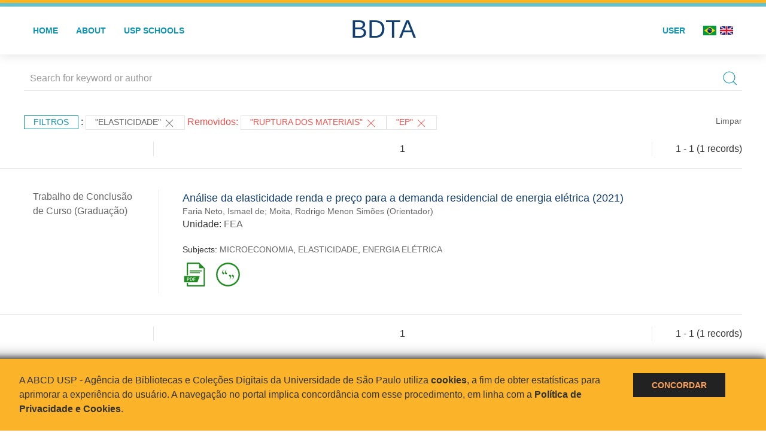

--- FILE ---
content_type: text/html; charset=UTF-8
request_url: https://bdta.abcd.usp.br/result.php?filter%5B%5D=about:%22ELASTICIDADE%22&notFilter%5B%5D=about:%22RUPTURA%20DOS%20MATERIAIS%22&notFilter%5B%5D=unidadeUSP:%22EP%22
body_size: 7044
content:
<!DOCTYPE html>
<html>
<head>
        
    <link rel="shortcut icon" href="https://bdta.abcd.usp.br/inc/images/faviconUSP.ico" type="image/x-icon">

    <script src="https://bdta.abcd.usp.br/inc/js/jquery.min.js"></script>
    <script src="https://bdta.abcd.usp.br/inc/js/jquery-ui.js"></script>
    <link rel="stylesheet" href="https://bdta.abcd.usp.br/inc/js/jquery-ui.css">
    <script src="https://bdta.abcd.usp.br/inc/js/jquery.form-validator.min.js"></script>

    <!-- Uikit - Local -->
    <link rel="stylesheet" href="https://bdta.abcd.usp.br/inc/uikit/css/uikit.min.css" />
    <script src="https://bdta.abcd.usp.br/inc/uikit/js/uikit.min.js"></script>
    <script src="https://bdta.abcd.usp.br/inc/uikit/js/uikit-icons.min.js"></script>
    <script src="https://bdta.abcd.usp.br/inc/js/visualizar-pdf-mobile.js"></script>

    <!-- USP Custom -->
    <link rel="stylesheet" href="https://bdta.abcd.usp.br/inc/css/style.css">

    <meta name="viewport" content="width=device-width, initial-scale=1">

    <script src="https://js.hcaptcha.com/1/api.js" async defer></script>
    
        <title>BDTA USP - Resultado da busca</title>

    
</head>
<body style="min-height: 45em; position: relative;">
    
<div style="height: 0.3em; background: #fcb421;"></div>
<div style="height: 0.4em; background: #64c4d2;"></div>
<div class="uk-card uk-card-default" >
<div class="uk-visible@m">
    <div id="menu" class="uk-container uk-navbar-container uk-margin uk-navbar-transparent" uk-navbar="dropbar: true; dropbar-mode: push; mode: click" uk-navbar>
        <div class="uk-navbar-left">
            <ul class="uk-navbar-nav uk-link-text">
                <li class="uk-active"><a class="uk-link-heading" href="https://bdta.abcd.usp.br/index.php">Home</a></li>
                <li class="uk-active">
                    <a href="https://bdta.abcd.usp.br/sobre.php">About</a>
                </li>
                <li class="uk-active">
                    <a href="#modal-full" uk-toggle>USP Schools</a>

                    <div id="modal-full" class="uk-modal-full" uk-modal>
                        <div class="uk-modal-dialog uk-modal-body">
                            <button class="uk-modal-close-full uk-close-large" type="button" uk-close></button>
                            <div class="uk-grid-collapse uk-child-width-1-4@s uk-flex-middle" uk-grid>
                                <div class="uk-background-cover" style="background-image: url('https://bdta.abcd.usp.br/inc/images/PracaDoRelogio-MarcosSantos.jpg');" uk-height-viewport></div>
                                <div class="uk-padding">
                                    <h3>USP Schools</h3>
                                    				    					                                                                                        <a href="https://bdta.abcd.usp.br/result.php?filter[]=unidadeUSP:&quot;EACH&quot;" class="uk-text-small" style="color:#333">
                                                Escola de Artes, Ciências e Humanidades (EACH)                                            </a>
                                            <br/>
                                            					 
                                    					                                                                                        <a href="https://bdta.abcd.usp.br/result.php?filter[]=unidadeUSP:&quot;ECA&quot;" class="uk-text-small" style="color:#333">
                                                Escola de Comunicações e Artes (ECA)                                            </a>
                                            <br/>
                                            					 
                                    					                                                                                        <a href="https://bdta.abcd.usp.br/result.php?filter[]=unidadeUSP:&quot;EE&quot;" class="uk-text-small" style="color:#333">
                                                Escola de Enfermagem (EE)                                            </a>
                                            <br/>
                                            					 
                                    					                                                                                        <a href="https://bdta.abcd.usp.br/result.php?filter[]=unidadeUSP:&quot;EERP&quot;" class="uk-text-small" style="color:#333">
                                                Escola de Enfermagem de Ribeirão Preto (EERP)                                            </a>
                                            <br/>
                                            					 
                                    					                                                                                        <a href="https://bdta.abcd.usp.br/result.php?filter[]=unidadeUSP:&quot;EEFE&quot;" class="uk-text-small" style="color:#333">
                                                Escola de Educação Física e Esporte (EEFE)                                            </a>
                                            <br/>
                                            					 
                                    					                                                                                        <a href="https://bdta.abcd.usp.br/result.php?filter[]=unidadeUSP:&quot;EEFERP&quot;" class="uk-text-small" style="color:#333">
                                                Escola de Educação Física e Esporte de Ribeirão Preto (EEFERP)                                            </a>
                                            <br/>
                                            					 
                                    					                                                                                        <a href="https://bdta.abcd.usp.br/result.php?filter[]=unidadeUSP:&quot;EEL&quot;" class="uk-text-small" style="color:#333">
                                                Escola de Engenharia de Lorena (EEL)                                            </a>
                                            <br/>
                                            					 
                                    					                                                                                        <a href="https://bdta.abcd.usp.br/result.php?filter[]=unidadeUSP:&quot;EESC&quot;" class="uk-text-small" style="color:#333">
                                                Escola de Engenharia de São Carlos (EESC)                                            </a>
                                            <br/>
                                            					 
                                    					                                                                                        <a href="https://bdta.abcd.usp.br/result.php?filter[]=unidadeUSP:&quot;EP&quot;" class="uk-text-small" style="color:#333">
                                                Escola Politécnica (EP)                                            </a>
                                            <br/>
                                            					 
                                    					                                                                                        <a href="https://bdta.abcd.usp.br/result.php?filter[]=unidadeUSP:&quot;ESALQ&quot;" class="uk-text-small" style="color:#333">
                                                Escola Superior de Agricultura Luiz de Queiroz (ESALQ)                                            </a>
                                            <br/>
                                            					 
                                    					                                                                                        <a href="https://bdta.abcd.usp.br/result.php?filter[]=unidadeUSP:&quot;FAU&quot;" class="uk-text-small" style="color:#333">
                                                Faculdade de Arquitetura e Urbanismo (FAU)                                            </a>
                                            <br/>
                                            					 
                                    					                                                                                        <a href="https://bdta.abcd.usp.br/result.php?filter[]=unidadeUSP:&quot;FCF&quot;" class="uk-text-small" style="color:#333">
                                                Faculdade de Ciências Farmacêuticas (FCF)                                            </a>
                                            <br/>
                                            					 
                                    					                                                                                        <a href="https://bdta.abcd.usp.br/result.php?filter[]=unidadeUSP:&quot;FCFRP&quot;" class="uk-text-small" style="color:#333">
                                                Faculdade de Ciências Farmacêuticas de Ribeirão Preto (FCFRP)                                            </a>
                                            <br/>
                                            					 
                                    					                                                                                        <a href="https://bdta.abcd.usp.br/result.php?filter[]=unidadeUSP:&quot;FD&quot;" class="uk-text-small" style="color:#333">
                                                Faculdade de Direito (FD)                                            </a>
                                            <br/>
                                            					 
                                    					                                                                                        <a href="https://bdta.abcd.usp.br/result.php?filter[]=unidadeUSP:&quot;FDRP&quot;" class="uk-text-small" style="color:#333">
                                                Faculdade de Direito de Ribeirão Preto (FDRP)                                            </a>
                                            <br/>
                                            					 
                                    					                                                                                        <a href="https://bdta.abcd.usp.br/result.php?filter[]=unidadeUSP:&quot;FEA&quot;" class="uk-text-small" style="color:#333">
                                                Faculdade de Economia, Administração, Contabilidade e Atuária (FEA)                                            </a>
                                            <br/>
                                            					 
                                    					                                                                                        <a href="https://bdta.abcd.usp.br/result.php?filter[]=unidadeUSP:&quot;FEARP&quot;" class="uk-text-small" style="color:#333">
                                                Faculdade de Economia, Administração e Contabilidade de Ribeirão Preto (FEARP)                                            </a>
                                            <br/>
                                            					 
                                    					                                                                                        <a href="https://bdta.abcd.usp.br/result.php?filter[]=unidadeUSP:&quot;FE&quot;" class="uk-text-small" style="color:#333">
                                                Faculdade de Educação (FE)                                            </a>
                                            <br/>
                                                                                            </div>
                                                <div class="uk-padding">
					    					 
                                    					                                                                                        <a href="https://bdta.abcd.usp.br/result.php?filter[]=unidadeUSP:&quot;FFCLRP&quot;" class="uk-text-small" style="color:#333">
                                                Faculdade de Filosofia, Ciências e Letras de Ribeirão Preto (FFCLRP)                                            </a>
                                            <br/>
                                            					 
                                    					                                                                                        <a href="https://bdta.abcd.usp.br/result.php?filter[]=unidadeUSP:&quot;FFLCH&quot;" class="uk-text-small" style="color:#333">
                                                Faculdade de Filosofia, Letras e Ciências Humanas (FFLCH)                                            </a>
                                            <br/>
                                            					 
                                    					                                                                                        <a href="https://bdta.abcd.usp.br/result.php?filter[]=unidadeUSP:&quot;FM&quot;" class="uk-text-small" style="color:#333">
                                                Faculdade de Medicina (FM)                                            </a>
                                            <br/>
                                            					 
                                    					                                                                                        <a href="https://bdta.abcd.usp.br/result.php?filter[]=unidadeUSP:&quot;FMRP&quot;" class="uk-text-small" style="color:#333">
                                                Faculdade de Medicina de Ribeirão Preto (FMRP)                                            </a>
                                            <br/>
                                            					 
                                    					                                                                                        <a href="https://bdta.abcd.usp.br/result.php?filter[]=unidadeUSP:&quot;FMVZ&quot;" class="uk-text-small" style="color:#333">
                                                Faculdade de Medicina Veterinária e Zootecnia (FMVZ)                                            </a>
                                            <br/>
                                            					 
                                    					                                                                                        <a href="https://bdta.abcd.usp.br/result.php?filter[]=unidadeUSP:&quot;FO&quot;" class="uk-text-small" style="color:#333">
                                                Faculdade de Odontologia (FO)                                            </a>
                                            <br/>
                                            					 
                                    					                                                                                        <a href="https://bdta.abcd.usp.br/result.php?filter[]=unidadeUSP:&quot;FOB&quot;" class="uk-text-small" style="color:#333">
                                                Faculdade de Odontologia de Bauru (FOB)                                            </a>
                                            <br/>
                                            					 
                                    					                                                                                        <a href="https://bdta.abcd.usp.br/result.php?filter[]=unidadeUSP:&quot;FORP&quot;" class="uk-text-small" style="color:#333">
                                                Faculdade de Odontologia de Ribeirão Preto (FORP)                                            </a>
                                            <br/>
                                            					 
                                    					                                                                                        <a href="https://bdta.abcd.usp.br/result.php?filter[]=unidadeUSP:&quot;FSP&quot;" class="uk-text-small" style="color:#333">
                                                Faculdade de Saúde Pública (FSP)                                            </a>
                                            <br/>
                                            					 
                                    					                                                                                        <a href="https://bdta.abcd.usp.br/result.php?filter[]=unidadeUSP:&quot;FZEA&quot;" class="uk-text-small" style="color:#333">
                                                Faculdade de Zootecnia e Engenharia de Alimentos (FZEA)                                            </a>
                                            <br/>
                                            					 
                                    					                                                                                        <a href="https://bdta.abcd.usp.br/result.php?filter[]=unidadeUSP:&quot;IAU&quot;" class="uk-text-small" style="color:#333">
                                                Instituto de Arquitetura e Urbanismo (IAU)                                            </a>
                                            <br/>
                                            					 
                                    					                                                                                        <a href="https://bdta.abcd.usp.br/result.php?filter[]=unidadeUSP:&quot;IAG&quot;" class="uk-text-small" style="color:#333">
                                                Instituto de Astronomia, Geofísica e Ciências Atmosféricas (IAG)                                            </a>
                                            <br/>
                                            					 
                                    					                                                                                        <a href="https://bdta.abcd.usp.br/result.php?filter[]=unidadeUSP:&quot;IB&quot;" class="uk-text-small" style="color:#333">
                                                Instituto de Biociências (IB)                                            </a>
                                            <br/>
                                            					 
                                    					                                                                                        <a href="https://bdta.abcd.usp.br/result.php?filter[]=unidadeUSP:&quot;ICB&quot;" class="uk-text-small" style="color:#333">
                                                Instituto de Ciências Biomédicas (ICB)                                            </a>
                                            <br/>
                                            					 
                                    					                                                                                        <a href="https://bdta.abcd.usp.br/result.php?filter[]=unidadeUSP:&quot;ICMC&quot;" class="uk-text-small" style="color:#333">
                                                Instituto de Ciências Matemáticas e de Computação (ICMC)                                            </a>
                                            <br/>
                                            					 
                                    					                                                                                        <a href="https://bdta.abcd.usp.br/result.php?filter[]=unidadeUSP:&quot;IF&quot;" class="uk-text-small" style="color:#333">
                                                Instituto de Física (IF)                                            </a>
                                            <br/>
                                            					 
                                    					                                                                                        <a href="https://bdta.abcd.usp.br/result.php?filter[]=unidadeUSP:&quot;IFSC&quot;" class="uk-text-small" style="color:#333">
                                                Instituto de Física de São Carlos (IFSC)                                            </a>
                                            <br/>
                                            					 
                                    					                                                                                        <a href="https://bdta.abcd.usp.br/result.php?filter[]=unidadeUSP:&quot;IGC&quot;" class="uk-text-small" style="color:#333">
                                                Instituto de Geociências (IGc)                                            </a>
                                            <br/>
                                                                                            </div>
                                                <div class="uk-padding">
					    					 
                                    					                                                                                        <a href="https://bdta.abcd.usp.br/result.php?filter[]=unidadeUSP:&quot;IME&quot;" class="uk-text-small" style="color:#333">
                                                Instituto de Matemática e Estatística (IME)                                            </a>
                                            <br/>
                                            					 
                                    					                                                                                        <a href="https://bdta.abcd.usp.br/result.php?filter[]=unidadeUSP:&quot;IMT&quot;" class="uk-text-small" style="color:#333">
                                                Instituto de Medicina Tropical de São Paulo (IMT)                                            </a>
                                            <br/>
                                            					 
                                    					                                                                                        <a href="https://bdta.abcd.usp.br/result.php?filter[]=unidadeUSP:&quot;IP&quot;" class="uk-text-small" style="color:#333">
                                                Instituto de Psicologia (IP)                                            </a>
                                            <br/>
                                            					 
                                    					                                                                                        <a href="https://bdta.abcd.usp.br/result.php?filter[]=unidadeUSP:&quot;IQ&quot;" class="uk-text-small" style="color:#333">
                                                Instituto de Química (IQ)                                            </a>
                                            <br/>
                                            					 
                                    					                                                                                        <a href="https://bdta.abcd.usp.br/result.php?filter[]=unidadeUSP:&quot;IQSC&quot;" class="uk-text-small" style="color:#333">
                                                Instituto de Química de São Carlos (IQSC)                                            </a>
                                            <br/>
                                            					 
                                    					                                                                                        <a href="https://bdta.abcd.usp.br/result.php?filter[]=unidadeUSP:&quot;IRI&quot;" class="uk-text-small" style="color:#333">
                                                Instituto de Relações Internacionais (IRI)                                            </a>
                                            <br/>
                                            					 
                                    					                                                                                        <a href="https://bdta.abcd.usp.br/result.php?filter[]=unidadeUSP:&quot;IO&quot;" class="uk-text-small" style="color:#333">
                                                Instituto Oceanográfico (IO)                                            </a>
                                            <br/>
                                            					 
                                    					                                                                                        <a href="https://bdta.abcd.usp.br/result.php?filter[]=unidadeUSP:&quot;CEBIMAR&quot;" class="uk-text-small" style="color:#333">
                                                Centro de Biologia Marinha (CEBIMAR)                                            </a>
                                            <br/>
                                            					 
                                    					 
                                    					                                                                                        <a href="https://bdta.abcd.usp.br/result.php?filter[]=unidadeUSP:&quot;CENA&quot;" class="uk-text-small" style="color:#333">
                                                Centro de Energia Nuclear na Agricultura (CENA)                                            </a>
                                            <br/>
                                            					 
                                    					 
                                    					 
                                    					                                                                                        <a href="https://bdta.abcd.usp.br/result.php?filter[]=unidadeUSP:&quot;IEE&quot;" class="uk-text-small" style="color:#333">
                                                Instituto de Energia e Ambiente (IEE)                                            </a>
                                            <br/>
                                            					 
                                    					 
                                    					                                                                                        <a href="https://bdta.abcd.usp.br/result.php?filter[]=unidadeUSP:&quot;MAE&quot;" class="uk-text-small" style="color:#333">
                                                Museu de Arqueologia e Etnologia (MAE)                                            </a>
                                            <br/>
                                            					 
                                    					                                                                                        <a href="https://bdta.abcd.usp.br/result.php?filter[]=unidadeUSP:&quot;MAC&quot;" class="uk-text-small" style="color:#333">
                                                Museu de Arte Contemporânea (MAC)                                            </a>
                                            <br/>
                                            					 
                                    					                                                                                        <a href="https://bdta.abcd.usp.br/result.php?filter[]=unidadeUSP:&quot;MZ&quot;" class="uk-text-small" style="color:#333">
                                                Museu de Zoologia (MZ)                                            </a>
                                            <br/>
                                            					 
                                    					 
                                                                    </div>
                            </div>
                        </div>
                    </div>

                </li>
                
             </ul>
        </div>
        <div class="uk-navbar-center" style="top: 60%;">
	<a class="uk-navbar-item uk-logo" href="https://bdta.abcd.usp.br/index.php"><h1 style="font-family: Arial, sans-serif; color: #123e72;">BDTA</h1></a>
        </div>
        <div class="uk-navbar-right">
            <ul class="uk-navbar-nav">
                
                
		<li class="uk-active">
                    		    <li><a href="https://bdta.abcd.usp.br/aut/oauth.php" rel="nofollow">User</a></li>
                                    </li>

			<!--<li class="uk-active"><a href="https://www.abcd.usp.br" target="_blank" rel="noopener noreferrer">ABCD USP</a></li>-->

                <!--                    <li><a href="http://bdta.abcd.usp.br/result.php?filter%5B%5D=about:%22ELASTICIDADE%22&notFilter%5B%5D=about:%22RUPTURA%20DOS%20MATERIAIS%22&notFilter%5B%5D=unidadeUSP:%22EP%22&locale=en_US"><img src="inc/images/en.png" style="width: 1.6em;">
                    </a></li>
                -->
                <li>
                                        <a href="http://bdta.abcd.usp.br/result.php?filter%5B%5D=about:%22ELASTICIDADE%22&notFilter%5B%5D=about:%22RUPTURA%20DOS%20MATERIAIS%22&notFilter%5B%5D=unidadeUSP:%22EP%22&locale=pt_BR" style="padding-right: 0.2em;">
                        <img src="https://bdta.abcd.usp.br/inc/images/br.png" style="width: 1.6em;">
                    </a>
                </li>
                <li>
                    <a href="http://bdta.abcd.usp.br/result.php?filter%5B%5D=about:%22ELASTICIDADE%22&notFilter%5B%5D=about:%22RUPTURA%20DOS%20MATERIAIS%22&notFilter%5B%5D=unidadeUSP:%22EP%22&locale=en_US" style="padding-left: 0.2em;">
                        <img src="https://bdta.abcd.usp.br/inc/images/en.png" style="width: 1.6em;">
                    </a>
                </li>
            </ul>
        </div>
    </div>
    </div>


<div class="uk-hidden@m">
    <div class="uk-offcanvas-content">

        <div class="uk-navbar-left">
            <a class="uk-navbar-toggle" href="#" uk-toggle="target: #offcanvas-nav-primary" style="color:black"><span uk-navbar-toggle-icon></span> <span class="uk-margin-small-left">Menu</span></a>
        </div>

        <div id="offcanvas-nav-primary" uk-offcanvas="overlay: true">
            <div class="uk-offcanvas-bar uk-flex uk-flex-column">

                <ul class="uk-nav uk-nav-primary uk-nav-center uk-margin-auto-vertical">
                    <li class="uk-active"><a href="index.php">Home</a></li>
                    <li class="uk-active"><a href="advanced_search.php">Busca técnica</a></li>
                    <li class="uk-nav-divider"></li>
                    <li class="uk-active"><a href="contact.php">Contact</a></li>
                    <li class="uk-active"><a href="sobre.php">About</a></li>
		    <li class="uk-active"><a href="https://www.abcd.usp.br" target="_blank" rel="noopener noreferrer">ABCD USP</a></li>
                </ul>

            </div>
        </div>
    </div>
</div>

</div>

    <!-- Global site tag (gtag.js) - Google Analytics-->
<script async src="https://www.googletagmanager.com/gtag/js?id=UA-62343638-1"></script>
<script>
  window.dataLayer = window.dataLayer || [];
  function gtag(){dataLayer.push(arguments);}
  gtag('js', new Date());

  gtag('config', 'UA-62343638-1');
</script>

<script async src="https://www.googletagmanager.com/gtag/js?id=G-VCJTCE2VYE"></script>
<script>
  window.dataLayer = window.dataLayer || [];
  function gtag(){dataLayer.push(arguments);}
  gtag('js', new Date());

  gtag('config', 'G-VCJTCE2VYE');
</script>

    <div class="uk-container" style="position: relative; padding-bottom: 15em;">
        <div class="uk-width-1-1@s uk-width-1-1@m">
            <form class="uk-search uk-search-navbar uk-width-1-1" action="result.php">
                <div class="search uk-form-controls uk-margin uk-search uk-search-default uk-width-1-1@s uk-width-1-1@m uk-align-center">
                    <input type="hidden" name="fields[]" value="name">
                    <input type="hidden" name="fields[]" value="author.person.name">
                    <input type="hidden" name="fields[]" value="authorUSP.name">
                    <input type="hidden" name="fields[]" value="about">
                    <input type="hidden" name="fields[]" value="description">
                    <button class="search-button uk-search-icon-flip" uk-search-icon="ratio: 1"></button>
                    <input class="search-input uk-input" id="form-stacked-text" type="search" placeholder="Search for keyword or author" name="search[]" value="">
                </div>
            </form>
        </div>
        <div class="uk-width-1-1@s uk-width-1-1@m">
            <p class="uk-margin-top" uk-margin>
                <a href="#offcanvas-slide" class="uk-button uk-button-small uk-text-small filtros" uk-toggle>
                    Filtros                </a> :
            <!-- List of filters - Start -->
                            <a class="uk-button uk-button-default uk-button-small uk-text-small" href="http://bdta.abcd.usp.br/result.php?">"ELASTICIDADE" <span uk-icon="icon: close; ratio: 1"></span></a><span class="not-filter"> Removidos: </span><a class="uk-button uk-button-default uk-button-small uk-text-small not-filter" href="http://bdta.abcd.usp.br/result.php?notFilter%5B1%5D=unidadeUSP%3A%22EP%22">"RUPTURA DOS MATERIAIS" <span uk-icon="icon: close; ratio: 1"></span></a><a class="uk-button uk-button-default uk-button-small uk-text-small not-filter" href="http://bdta.abcd.usp.br/result.php?notFilter%5B0%5D=about%3A%22RUPTURA+DOS+MATERIAIS%22">"EP" <span uk-icon="icon: close; ratio: 1"></span></a>                <a class="uk-text-small" href="index.php" style="float: right;">Limpar</a>
            
                        <!-- List of filters - End -->
            </p>
        </div>
        <div class="uk-grid-divider" uk-grid>
            <div id="offcanvas-slide" uk-offcanvas>
                <div class="uk-offcanvas-bar uk-background-muted uk-text-secondary">
                    <h3 class="title">Filtros</h3>
            <!--<div class="uk-width-1-4@s uk-width-2-6@m">-->
                    <!-- Facetas - Início -->
                        <hr>
                        <ul class="uk-nav uk-nav-default uk-nav-parent-icon" uk-nav="multiple: true">
                            <li class="uk-parent"><a href="#" style="color:#123e72;">Grau</a> <ul class="uk-nav-sub"><li><div uk-grid>
                            <div class="uk-width-2-3 uk-text-small" style="color:#333"><a class="capitalize link" href="//bdta.abcd.usp.br/result.php?filter%5B%5D=about:%22ELASTICIDADE%22&notFilter%5B%5D=about:%22RUPTURA%20DOS%20MATERIAIS%22&notFilter%5B%5D=unidadeUSP:%22EP%22&filter[]=inSupportOf:&quot;Trabalho de Conclusão de Curso (Graduação)&quot;"  title="E" style="font-size: 90%">trabalho de conclusão de curso (graduação) (~1)</a></div>
                            <div class="uk-width-1-3" style="color:#333">
                            <a class="link" href="//bdta.abcd.usp.br/result.php?filter%5B%5D=about:%22ELASTICIDADE%22&notFilter%5B%5D=about:%22RUPTURA%20DOS%20MATERIAIS%22&notFilter%5B%5D=unidadeUSP:%22EP%22&notFilter[]=inSupportOf:&quot;Trabalho de Conclusão de Curso (Graduação)&quot;" title="Remover do resultado"><span uk-icon="icon: minus-circle; ratio: 1"></span></a>
                            </div></div></li></ul></li><li class="uk-parent"><a href="#" style="color:#123e72;">USP Schools</a> <ul class="uk-nav-sub"><li><div uk-grid>
                            <div class="uk-width-2-3 uk-text-small" style="color:#333"><a class="uppercase link" href="//bdta.abcd.usp.br/result.php?filter%5B%5D=about:%22ELASTICIDADE%22&notFilter%5B%5D=about:%22RUPTURA%20DOS%20MATERIAIS%22&notFilter%5B%5D=unidadeUSP:%22EP%22&filter[]=unidadeUSP:&quot;FEA&quot;"  title="E" style="font-size: 90%">fea (~1)</a></div>
                            <div class="uk-width-1-3" style="color:#333">
                            <a class="link" href="//bdta.abcd.usp.br/result.php?filter%5B%5D=about:%22ELASTICIDADE%22&notFilter%5B%5D=about:%22RUPTURA%20DOS%20MATERIAIS%22&notFilter%5B%5D=unidadeUSP:%22EP%22&notFilter[]=unidadeUSP:&quot;FEA&quot;" title="Remover do resultado"><span uk-icon="icon: minus-circle; ratio: 1"></span></a>
                            </div></div></li></ul></li><li class="uk-parent"><a href="#" style="color:#123e72;">Departament</a> <ul class="uk-nav-sub"></ul></li><li class="uk-parent"><a href="#" style="color:#123e72;">Authors</a> <ul class="uk-nav-sub"><li><div uk-grid>
                            <div class="uk-width-2-3 uk-text-small" style="color:#333"><a class="capitalize link" href="//bdta.abcd.usp.br/result.php?filter%5B%5D=about:%22ELASTICIDADE%22&notFilter%5B%5D=about:%22RUPTURA%20DOS%20MATERIAIS%22&notFilter%5B%5D=unidadeUSP:%22EP%22&filter[]=author.person.name:&quot;Faria Neto, Ismael de&quot;"  title="E" style="font-size: 90%">faria neto, ismael de (~1)</a></div>
                            <div class="uk-width-1-3" style="color:#333">
                            <a class="link" href="//bdta.abcd.usp.br/result.php?filter%5B%5D=about:%22ELASTICIDADE%22&notFilter%5B%5D=about:%22RUPTURA%20DOS%20MATERIAIS%22&notFilter%5B%5D=unidadeUSP:%22EP%22&notFilter[]=author.person.name:&quot;Faria Neto, Ismael de&quot;" title="Remover do resultado"><span uk-icon="icon: minus-circle; ratio: 1"></span></a>
                            </div></div></li><li><div uk-grid>
                            <div class="uk-width-2-3 uk-text-small" style="color:#333"><a class="capitalize link" href="//bdta.abcd.usp.br/result.php?filter%5B%5D=about:%22ELASTICIDADE%22&notFilter%5B%5D=about:%22RUPTURA%20DOS%20MATERIAIS%22&notFilter%5B%5D=unidadeUSP:%22EP%22&filter[]=author.person.name:&quot;Moita, Rodrigo Menon Simões&quot;"  title="E" style="font-size: 90%">moita, rodrigo menon simões (~1)</a></div>
                            <div class="uk-width-1-3" style="color:#333">
                            <a class="link" href="//bdta.abcd.usp.br/result.php?filter%5B%5D=about:%22ELASTICIDADE%22&notFilter%5B%5D=about:%22RUPTURA%20DOS%20MATERIAIS%22&notFilter%5B%5D=unidadeUSP:%22EP%22&notFilter[]=author.person.name:&quot;Moita, Rodrigo Menon Simões&quot;" title="Remover do resultado"><span uk-icon="icon: minus-circle; ratio: 1"></span></a>
                            </div></div></li></ul></li><li class="uk-parent"><a href="#" style="color:#123e72;">USP affiliated authors</a> <ul class="uk-nav-sub"><li><div uk-grid>
                            <div class="uk-width-2-3 uk-text-small" style="color:#333"><a class="capitalize link" href="//bdta.abcd.usp.br/result.php?filter%5B%5D=about:%22ELASTICIDADE%22&notFilter%5B%5D=about:%22RUPTURA%20DOS%20MATERIAIS%22&notFilter%5B%5D=unidadeUSP:%22EP%22&filter[]=authorUSP.name:&quot;FARIA NETO, ISMAEL DE&quot;"  title="E" style="font-size: 90%">faria neto, ismael de (~1)</a></div>
                            <div class="uk-width-1-3" style="color:#333">
                            <a class="link" href="//bdta.abcd.usp.br/result.php?filter%5B%5D=about:%22ELASTICIDADE%22&notFilter%5B%5D=about:%22RUPTURA%20DOS%20MATERIAIS%22&notFilter%5B%5D=unidadeUSP:%22EP%22&notFilter[]=authorUSP.name:&quot;FARIA NETO, ISMAEL DE&quot;" title="Remover do resultado"><span uk-icon="icon: minus-circle; ratio: 1"></span></a>
                            </div></div></li></ul></li><li class="uk-parent"><a href="#" style="color:#123e72;">Date published</a> <ul class="uk-nav-sub"><li><div uk-grid>
                            <div class="uk-width-2-3 uk-text-small" style="color:#333"><a class="capitalize link" href="//bdta.abcd.usp.br/result.php?filter%5B%5D=about:%22ELASTICIDADE%22&notFilter%5B%5D=about:%22RUPTURA%20DOS%20MATERIAIS%22&notFilter%5B%5D=unidadeUSP:%22EP%22&filter[]=datePublished:&quot;2021&quot;"  title="E" style="font-size: 90%">2021 (~1)</a></div>
                            <div class="uk-width-1-3" style="color:#333">
                            <a class="link" href="//bdta.abcd.usp.br/result.php?filter%5B%5D=about:%22ELASTICIDADE%22&notFilter%5B%5D=about:%22RUPTURA%20DOS%20MATERIAIS%22&notFilter%5B%5D=unidadeUSP:%22EP%22&notFilter[]=datePublished:&quot;2021&quot;" title="Remover do resultado"><span uk-icon="icon: minus-circle; ratio: 1"></span></a>
                            </div></div></li></ul></li><li class="uk-parent"><a href="#" style="color:#123e72;">Subjects</a> <ul class="uk-nav-sub"><li><div uk-grid>
                            <div class="uk-width-2-3 uk-text-small" style="color:#333"><a class="capitalize link" href="//bdta.abcd.usp.br/result.php?filter%5B%5D=about:%22ELASTICIDADE%22&notFilter%5B%5D=about:%22RUPTURA%20DOS%20MATERIAIS%22&notFilter%5B%5D=unidadeUSP:%22EP%22&filter[]=about:&quot;ELASTICIDADE&quot;"  title="E" style="font-size: 90%">elasticidade (~1)</a></div>
                            <div class="uk-width-1-3" style="color:#333">
                            <a class="link" href="//bdta.abcd.usp.br/result.php?filter%5B%5D=about:%22ELASTICIDADE%22&notFilter%5B%5D=about:%22RUPTURA%20DOS%20MATERIAIS%22&notFilter%5B%5D=unidadeUSP:%22EP%22&notFilter[]=about:&quot;ELASTICIDADE&quot;" title="Remover do resultado"><span uk-icon="icon: minus-circle; ratio: 1"></span></a>
                            </div></div></li><li><div uk-grid>
                            <div class="uk-width-2-3 uk-text-small" style="color:#333"><a class="capitalize link" href="//bdta.abcd.usp.br/result.php?filter%5B%5D=about:%22ELASTICIDADE%22&notFilter%5B%5D=about:%22RUPTURA%20DOS%20MATERIAIS%22&notFilter%5B%5D=unidadeUSP:%22EP%22&filter[]=about:&quot;ENERGIA ELÉTRICA&quot;"  title="E" style="font-size: 90%">energia elétrica (~1)</a></div>
                            <div class="uk-width-1-3" style="color:#333">
                            <a class="link" href="//bdta.abcd.usp.br/result.php?filter%5B%5D=about:%22ELASTICIDADE%22&notFilter%5B%5D=about:%22RUPTURA%20DOS%20MATERIAIS%22&notFilter%5B%5D=unidadeUSP:%22EP%22&notFilter[]=about:&quot;ENERGIA ELÉTRICA&quot;" title="Remover do resultado"><span uk-icon="icon: minus-circle; ratio: 1"></span></a>
                            </div></div></li><li><div uk-grid>
                            <div class="uk-width-2-3 uk-text-small" style="color:#333"><a class="capitalize link" href="//bdta.abcd.usp.br/result.php?filter%5B%5D=about:%22ELASTICIDADE%22&notFilter%5B%5D=about:%22RUPTURA%20DOS%20MATERIAIS%22&notFilter%5B%5D=unidadeUSP:%22EP%22&filter[]=about:&quot;MICROECONOMIA&quot;"  title="E" style="font-size: 90%">microeconomia (~1)</a></div>
                            <div class="uk-width-1-3" style="color:#333">
                            <a class="link" href="//bdta.abcd.usp.br/result.php?filter%5B%5D=about:%22ELASTICIDADE%22&notFilter%5B%5D=about:%22RUPTURA%20DOS%20MATERIAIS%22&notFilter%5B%5D=unidadeUSP:%22EP%22&notFilter[]=about:&quot;MICROECONOMIA&quot;" title="Remover do resultado"><span uk-icon="icon: minus-circle; ratio: 1"></span></a>
                            </div></div></li></ul></li><li class="uk-parent"><a href="#" style="color:#123e72;">Language</a> <ul class="uk-nav-sub"><li><div uk-grid>
                            <div class="uk-width-2-3 uk-text-small" style="color:#333"><a class="capitalize link" href="//bdta.abcd.usp.br/result.php?filter%5B%5D=about:%22ELASTICIDADE%22&notFilter%5B%5D=about:%22RUPTURA%20DOS%20MATERIAIS%22&notFilter%5B%5D=unidadeUSP:%22EP%22&filter[]=language:&quot;Português&quot;"  title="E" style="font-size: 90%">português (~1)</a></div>
                            <div class="uk-width-1-3" style="color:#333">
                            <a class="link" href="//bdta.abcd.usp.br/result.php?filter%5B%5D=about:%22ELASTICIDADE%22&notFilter%5B%5D=about:%22RUPTURA%20DOS%20MATERIAIS%22&notFilter%5B%5D=unidadeUSP:%22EP%22&notFilter[]=language:&quot;Português&quot;" title="Remover do resultado"><span uk-icon="icon: minus-circle; ratio: 1"></span></a>
                            </div></div></li></ul></li><li class="uk-parent"><a href="#" style="color:#123e72;">Funding Agencies</a> <ul class="uk-nav-sub"></ul></li>			    			    			    <li class="uk-parent"><a href="#" style="color:#123e72;">Keywords</a> <ul class="uk-nav-sub"></ul></li>                        </ul>
                                                <!-- Facetas - Fim -->

                        <hr>

                        <!-- Limitar por data - Início -->
                        <form class="uk-text-small">
                            <fieldset>
                                <legend>Refine with date range</legend>
                                <script>
                                    $( function() {
                                    $( "#limitar-data" ).slider({
                                    range: true,
                                    min: 1900,
                                    max: 2030,
                                    values: [ 1900, 2030 ],
                                    slide: function( event, ui ) {
                                        $( "#date" ).val( "datePublished:[" + ui.values[ 0 ] + " TO " + ui.values[ 1 ] + "]" );
                                    }
                                    });
                                    $( "#date" ).val( "datePublished:[" + $( "#limitar-data" ).slider( "values", 0 ) +
                                    " TO " + $( "#limitar-data" ).slider( "values", 1 ) + "]");
                                    } );
                                </script>
                                <p>
                                <label for="date">Select date range:</label>
                                <input class="uk-input" type="text" id="date" readonly style="border:0; color:#f6931f;" name="range[]">
                                </p>
                                <div id="limitar-data" class="uk-margin-bottom"></div>
                                                                                                                                            <input type="hidden" name="filter[]" value="about:&quot;ELASTICIDADE&quot;">
                                                                                                    <button class="uk-button uk-button-primary uk-button-small">Refine with date range</button>
                            </fieldset>
                        </form>
                        <!-- Limitar por data - Fim -->

                
            </div>
        </div>

            <div class="uk-width-1-1">

            <!-- Vocabulário controlado - Início
                                                                                    <div class="uk-alert-primary" uk-alert>
                        <a class="uk-alert-close" uk-close></a>
                                                </div>
                                                            Vocabulário controlado - Fim -->

            <!-- Informações sobre autores USP - Início
                        Informações sobre autores USP - Fim -->

            <!-- Navegador de resultados - Início -->
            <div class="uk-grid-divider uk-child-width-expand@s menu" uk-grid><div class="uk-width-1-5@m"></div><div class="uk-width-expand@m"><ul class="uk-pagination uk-flex-center"><li class="uk-active">1</li></ul></div><div class="uk-width-auto@m"><p class="uk-text-center">1 - 1 (1&nbsp;records)</p></div></div>            <!-- Navegador de resultados - Fim -->

            <hr class="uk-grid-divider">

                <!-- Resultados -->
                <div class="uk-width-1-1 uk-margin-top uk-description-list-divider">
                    <ul class="uk-list uk-list-divider">
                        <li><div class="uk-grid-divider uk-padding-small" uk-grid><div class="uk-width-1-5@m"><p><a href="https://bdta.abcd.usp.br/result.php?filter[]=inSupportOf:&quot;Trabalho de Conclusão de Curso (Graduação)&quot;&filter%5B%5D=about:%22ELASTICIDADE%22&notFilter%5B%5D=about:%22RUPTURA%20DOS%20MATERIAIS%22&notFilter%5B%5D=unidadeUSP:%22EP%22">Trabalho de Conclusão de Curso (Graduação)</a></p></div><div class="uk-width-4-5@m"><article class="uk-article"><p class="uk-text-lead uk-margin-remove title-link"><a class="uk-link-reset" href="item/003071511">Análise da elasticidade renda e preço para a demanda residencial de energia elétrica (2021)</a></p><p class="uk-article-meta uk-margin-remove"  style="color: #666"><a class="link" href="result.php?filter[]=author.person.name:&quot;Faria Neto, Ismael de&quot;">Faria Neto, Ismael de</a>; <a class="link" href="result.php?filter[]=author.person.name:&quot;Moita, Rodrigo Menon Simões&quot;">Moita, Rodrigo Menon Simões (Orientador)</a></p>Unidade: <a href="result.php?filter[]=unidadeUSP:&quot;FEA&quot;">FEA</a></p><p class="uk-text-small uk-margin-remove">Subjects: <a href="result.php?filter[]=about:&quot;MICROECONOMIA&quot;">MICROECONOMIA</a>, <a href="result.php?filter[]=about:&quot;ELASTICIDADE&quot;">ELASTICIDADE</a>, <a href="result.php?filter[]=about:&quot;ENERGIA ELÉTRICA&quot;">ENERGIA ELÉTRICA</a><div class="" style="margin-top: 0.7em; margin-bottom: 0.7em;"><a id="button" href="https://bdta.abcd.usp.br/directbitstream/7c17648f-eaf3-4358-92f8-34168be1a674/Ismael_Neto_Monografia.pdf" target="_blank" rel="noopener noreferrer" style="margin-right: 1em;" uk-tooltip="Versão Publicada"><img class="result-icons" src="../inc/images/pdf_publicado.svg" alt="Versão Publicada"></a><a class="uk-link-text link" href="#" uk-toggle="target: #citacao003071511; animation: uk-animation-fade" uk-tooltip="How to cite" uk-toggle><img class="result-icons"  src="inc/images/citacao.svg" alt="How to cite"></a><div id="citacao003071511" class="uk-flex-top" uk-modal><div class="uk-modal-dialog uk-margin-auto-vertical"><button class="uk-modal-close-default" type="button" uk-close></button><div class="uk-h6 uk-margin-top"><div class="uk-alert-danger" uk-alert>A citação é gerada automaticamente e pode não estar totalmente de acordo com as normas</div><ul class="citation"><li class="uk-margin-top"><p><strong>ABNT</strong></p><div class="csl-bib-body"><div class="csl-entry">FARIA NETO,  Ismael de. <span style="font-weight: bold;" >Análise da elasticidade renda e preço para a demanda residencial de energia elétrica</span>. 2021. Trabalho de Conclusão de Curso (Graduação) –  Faculdade de Economia, Administração, Contabilidade e Atuária, Universidade de São Paulo, São Paulo, 2021. Disponível em: https://bdta.abcd.usp.br/directbitstream/7c17648f-eaf3-4358-92f8-34168be1a674/Ismael_Neto_Monografia.pdf. Acesso em: 26 jan. 2026. </div></div></li><li class="uk-margin-top"><p><strong>APA</strong></p><div class="csl-bib-body"><div style="  text-indent: -25px; padding-left: 25px;"><div class="csl-entry">Faria Neto,  I.  de.  (2021).  <span style="font-style: italic;" >Análise da elasticidade renda e preço para a demanda residencial de energia elétrica</span> (Trabalho de Conclusão de Curso (Graduação).  Faculdade de Economia, Administração, Contabilidade e Atuária, Universidade de São Paulo, São Paulo. Recuperado de https://bdta.abcd.usp.br/directbitstream/7c17648f-eaf3-4358-92f8-34168be1a674/Ismael_Neto_Monografia.pdf</div></div></div></li><li class="uk-margin-top"><p><strong>NLM</strong></p><div class="csl-bib-body"><div class="csl-entry">Faria Neto  I de. Análise da elasticidade renda e preço para a demanda residencial de energia elétrica [Internet]. 2021 ;[citado 2026 jan. 26 ] Available from: https://bdta.abcd.usp.br/directbitstream/7c17648f-eaf3-4358-92f8-34168be1a674/Ismael_Neto_Monografia.pdf</div></div></li><li class="uk-margin-top"><p><strong>Vancouver</strong></p><div class="csl-bib-body"><div class="csl-entry">Faria Neto  I de. Análise da elasticidade renda e preço para a demanda residencial de energia elétrica [Internet]. 2021 ;[citado 2026 jan. 26 ] Available from: https://bdta.abcd.usp.br/directbitstream/7c17648f-eaf3-4358-92f8-34168be1a674/Ismael_Neto_Monografia.pdf</div></div></li></ul></div></div></div></div></article></div></div></li>                    </ul>

                <hr class="uk-grid-divider">

                <!-- Navegador de resultados - Início -->
                <div class="uk-grid-divider uk-child-width-expand@s menu" uk-grid><div class="uk-width-1-5@m"></div><div class="uk-width-expand@m"><ul class="uk-pagination uk-flex-center"><li class="uk-active">1</li></ul></div><div class="uk-width-auto@m"><p class="uk-text-center">1 - 1 (1&nbsp;records)</p></div></div>                <!-- Navegador de resultados - Fim -->

                <!-- Gráfico do ano - Início -->
            <!-- Gráfico do ano - Fim -->
            </div>
        </div>
        <!--<hr class="uk-grid-divider">-->


    </div>

    </div>
    <div style="position: relative; max-width: initial;">
        <div class="uk-container uk-margin" style="position: absolute; bottom: 0px; left: 0px; right: 0px; max-width: initial; background: #f8f8f8; margin-bottom: 0px; padding-bottom: 1em;">
	<div class="uk-grid" style="width: 100vw; max-width: 1200px; margin: 0 auto;">
    <div class="uk-width-1-2@m uk-width-1-2@s">
	    <p id="logos-rodape"class="uk-text-small uk-text-left uk-text-left@m">
	    	<a href="https://www.usp.br" target="_blank" rel="noopener noreferrer" style="font-family: arial; font-size:2.5em; font-weight: bold; line-height: 2.5em; color: #123e72">
    			<img src="https://bdta.abcd.usp.br/inc/images/usp-logo-png.png" style="width: 2.5em;">
    		</a>
    		<!--<strong>Universidade de São Paulo</strong>-->
		<a href="https://www.abcd.usp.br" target="_blank" rel="noopener noreferrer" style="font-family: arial; font-size:2.5em; font-weight: bold; line-height: 2.5em; color: #123e72">
    			<img src="https://bdta.abcd.usp.br/inc/images/ABCD_mini.png" style="height: 1.2em;">
		</a>
		<a href="https://www.abcd.usp.br/sobre/missao-visao-e-valores/parceiraagenda2030/" target="_blank" rel="noopener noreferrer" style="font-family: arial; font-size:2.5em; font-weight: bold; line-height: 2.5em; color: #123e72" alt="Agência parceira da Agenda 2030" class="wp-image-104684" style="width:250px" title="Agência parceira da Agenda 2030">
                        <img src="https://bdta.abcd.usp.br/inc/images/logo-ods-black-text.png" style="height: 1.6em;">
                </a>

	    </p>
	</div>
	<div class="uk-width-1-2@m uk-width-1-2@s uk-align-center@s uk-padding-small">
		<div id="sub-menu" class="uk-navbar-container" uk-navbar>
		    <div class="uk-navbar-right">
		        <ul class="uk-navbar-nav">
		            <li>
	                        <a class="uk-link-muted" href="https://bdta.abcd.usp.br/politicas.php">Política de Privacidade</a>
	                    </li>
		            
                            <li>
	                        <a class="uk-link-muted" href="https://bdta.abcd.usp.br/advanced_search.php">Busca técnica</a>
	                    </li>

	                    <li>
	                        <a href="https://bdta.abcd.usp.br/contact.php">Contact</a>
	                    </li>
		        </ul>
		    </div>
		</div>


	</div>
	<div class="uk-text-center uk-width-1-1 uk-text-center">
	    <p class="uk-text-small ">
	    	Biblioteca Digital de Trabalhos Acadêmicos da Universidade de São Paulo &nbsp;&nbsp;&nbsp; 2012 - 2026	    </p>
	</div>
</div>
</div>
<script src="https://bdta.abcd.usp.br/inc/js/politica.js">
<script>
  $.validate({
      lang : 'pt',
      modules : 'sanitize',
      modules : 'file'
  });  
</script>
    </div>

    <script>
    $('[data-uk-pagination]').on('select.uk.pagination', function(e, pageIndex){
        var url = window.location.href.split('&page')[0];
        window.location=url +'&page='+ (pageIndex+1);
    });
    </script>

<div id="offcanvas" class="uk-offcanvas">
    <div class="uk-offcanvas-bar">
        <ul class="uk-nav uk-nav-offcanvas">
            <li class="uk-active">
                <a href="index.php">Home</a>
            </li>
            <li>
                <a href="advanced_search.php">Busca técnica</a>
            </li>
            <li>
                <a href="contato.php">Contact</a>
            </li>
                            <li><a href="aut/oauth.php">Login</a></li>
                        <li>
                <a href="about.php">About</a>
            </li>
        </ul>
    </div>
</div>

<!-- ###### Script para criar o pop-up do popterms ###### -->
<script>
    function creaPopup(url)
    {
      tesauro=window.open(url,
      "Tesauro",
      "directories=no, menubar =no,status=no,toolbar=no,location=no,scrollbars=yes,fullscreen=no,height=600,width=450,left=500,top=0"
      )
    }
 </script> 
</body>
</html>


--- FILE ---
content_type: text/css
request_url: https://bdta.abcd.usp.br/inc/css/style.css
body_size: 1120
content:
@charset "utf-8";

html{
	color: #333;
}

a{
	color: #666 !important;
}
a.link{
	color: #666 !important;
}

h3.title {
	color: #333 !important;
}

a:hover {
	color: #999 !important;
}

a:hover.link{
	color: #999 !important;
	text-decoration: underline;
}

h3 {
	color: 333# !important;
}

h3 .uk-panel-title{
	color: 333# !important;
}

p.title-link, p:hover.title-link {
	font-size:115% !important;
}

p.title-link, a#button.uk-button-default{
	color: #123e72 !important;
}

p:hover.title-link, a:hover#button.uk-button-default{
	color: #1094ab !important;
}

.barrausp {
    background-image: url("../images/bg-headtop.gif");
    background-repeat: repeat-x;
}

#menu div ul li a {
    font-weight: bold !important;
}

#menu div ul li a, .menu div ul li a {
	color: #1094ab  !important;
}

#menu div ul li a:hover, .menu div ul li a:hover{
        color: #fcb421  !important;
}


/*#menu div ul li a:hover {
    color: #64c4d2 !important;
}*/

#sub-menu div ul li a{
	font-weight: bold !important;
}

.uk-button-primary, .uk-search-icon-flip {
	background: #1094ab !important;
	color: #fff !important;
}

.uk-button-primary:hover, .uk-search-icon-flip:hover {
	background: #fcb421 !important;
    color: #333 !important;
}



.uk-nav-header {
	color: #222 !important;
}

.uk-offcanvas-bar hr{
	border-top-color: #e5e5e5 !important;
}

.uk-offcanvas-bar {
	color: #333 !important;
}

.capitalize {
	text-transform: capitalize;
}

.uppercase {
	text-transform: uppercase;
}

#sub-menu div ul li a{
	min-height: auto;
	height: 2em;
}

#logos-rodape a, #logos-rodape a:hover{
	text-decoration: none !important; 
}

.not-filter{
	color: #f0504c !important;	
}

.filtros, .exportacao, #visualizar-pdf {
	background-color: #fff !important;
	color: #1094ab !important;
	border: 1px solid #1094ab !important;
}

.filtros:hover, .exportacao:hover, #visualizar-pdf:hover {
	color: #fcb421 !important;
	border: 1px solid #fcb421 !important;
}

.search {
	border: none;
	border-bottom: 1px solid #e5e5e5 !important;
}

.search:hover, .search:active{
	border: none;
	border-bottom: 1px solid #1094ab !important;
}

.search-button{
	background-color: #fff !important;
	color: #1094ab !important;
}

.search-button:hover{
	background-color: #fff !important;
	color: #fcb421 !important;
}

.search-input{
	border: none;
}

.result-icons {
	height: 48px;
}

.register-icons {
	height: 48px;
}

.citation li {
	list-style: none;
}

#citacao{
	margin: auto;
}

.desativado {
	opacity : 0.3;
}
.amarelo {
    background-color: #fbb42a;
}

.azul_primario {
    background-color: #268fa9;
}

.azul_secundario {
    background-color: #62c2cf;
}

.azul_abcdusp {
    background-color: #1094AB;
}

#cookiepolicy {
    position: fixed;
    z-index: 1000000;
    left: 0px;
    right: 0px;
    bottom: 0px;
    padding: 0.5em 1em 0.5em 1em;
    box-shadow: 0 -4px 8px 0 rgba(0, 0, 0, 0.5), 0 -6px 20px 0 rgba(0, 0, 0, 0.3);
    background-color rgb(244,244,244);
    box-sizing: border-box;
    clear: both;
}

#cookiepolicy .text {
    width: 100%;
    padding: 1em;
    text-align: left;
}
#cookiepolicy .text a{
    color: #333 !important;
}

#cookiepolicy .text a:hover{
    color: #000 !important;
}

#cookiepolicy .but {
    box-sizing: border-box;
    margin: 1em auto 0 auto;
    width: auto;
    min-width: 7em;
    text-align: center;
    border: 1px black ridge;
}

#cookiepolicy .but:hover{
    cursor: pointer;
    font-weight: bold;
    box-shadow: 0 1px 1px 0 rgba(0, 0, 0, 0.5), 0 2px 3px 0 rgba(0, 0, 0, 0.3);
}
@media only screen and (min-width: 960px) {
  .result-icons {
    height: 40px;
  }

  .register-icons {
	height: 56px;

}
}
